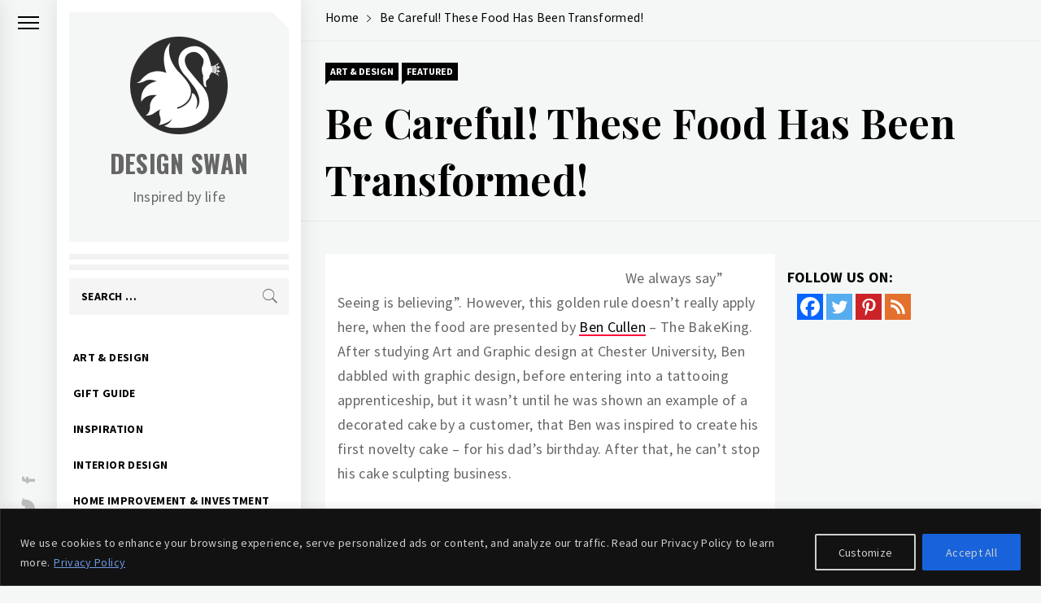

--- FILE ---
content_type: text/html; charset=utf-8
request_url: https://www.google.com/recaptcha/api2/aframe
body_size: 269
content:
<!DOCTYPE HTML><html><head><meta http-equiv="content-type" content="text/html; charset=UTF-8"></head><body><script nonce="fus_PzEQ8kmyHFB5FK8Wwg">/** Anti-fraud and anti-abuse applications only. See google.com/recaptcha */ try{var clients={'sodar':'https://pagead2.googlesyndication.com/pagead/sodar?'};window.addEventListener("message",function(a){try{if(a.source===window.parent){var b=JSON.parse(a.data);var c=clients[b['id']];if(c){var d=document.createElement('img');d.src=c+b['params']+'&rc='+(localStorage.getItem("rc::a")?sessionStorage.getItem("rc::b"):"");window.document.body.appendChild(d);sessionStorage.setItem("rc::e",parseInt(sessionStorage.getItem("rc::e")||0)+1);localStorage.setItem("rc::h",'1769737121903');}}}catch(b){}});window.parent.postMessage("_grecaptcha_ready", "*");}catch(b){}</script></body></html>

--- FILE ---
content_type: text/css
request_url: https://www.designswan.com/wp-content/themes/minimal-blocks/assets/lib/sidr/css/jquery.sidr.css?ver=6.9
body_size: 2282
content:
.sidr {
    background: #fff;
    display: block;
    position: fixed;
    top: 0;
    height: 100%;
    z-index: 99999;
    width: 370px;
    overflow-x: hidden;
    overflow-y: auto;
    box-shadow: 0px 0px 25px rgba(0, 0, 0, 0.1);
    -webkit-box-shadow: 0px 0px 25px rgba(0, 0, 0, 0.1);
}

.sidr ul {
    margin-left: auto;
    margin-right: auto;
    padding-left: 0;
    padding-right: 0;
}

.sidr .sidr-inner {
    padding: 0 0 15px;
}

.sidr-class-sidr-button-close {
    display: block;
    margin-bottom: 15px;
}

.admin-bar .sidr-class-sidr-button-close {
    margin-top: 46px;
}

.sidr.right {
    left: auto;
    right: -370px;
}

.sidr.left {
    left: -370px;
    right: auto;
}

.sidr {
    padding-left: 15px;
    padding-right: 15px;
}

.sidr-exit {
    width: 28px;
    height: 25px;
    margin: 20px auto;
    position: relative;
    cursor: pointer;
}

.sidr-exit span {
    width: 28px;
    height: 1px;
    background-color: #000;
    position: absolute;
    top: 50%;
    display: block;
    transform: rotate(0);
    -o-transform: rotate(0);
    -ms-transform: rotate(0);
    -moz-transform: rotate(0);
    -webkit-transform: rotate(0);
    transition: all 0.28s cubic-bezier(.01, .94, .48, .99) 0s;
    -o-transition: all 0.28s cubic-bezier(.01, .94, .48, .99) 0s;
    -moz-transition: all 0.28s cubic-bezier(.01, .94, .48, .99) 0s;
    -webkit-transition: all 0.28s cubic-bezier(.01, .94, .48, .99) 0s;
}

.sidr-open .sidr-exit span:first-child {
    transform: rotate(-45deg);
    -o-transform: rotate(-45deg);
    -ms-transform: rotate(-45deg);
    -moz-transform: rotate(-45deg);
    -webkit-transform: rotate(-45deg);
    transition: all 0.2s cubic-bezier(.01, .94, .48, .99) 0.4s;
    -o-transition: all 0.2s cubic-bezier(.01, .94, .48, .99) 0.4s;
    -moz-transition: all 0.2s cubic-bezier(.01, .94, .48, .99) 0.4s;
    -webkit-transition: all 0.2s cubic-bezier(.01, .94, .48, .99) 0.4s;
}

.sidr-open .sidr-exit span:last-child {
    transform: rotate(45deg);
    -o-transform: rotate(45deg);
    -ms-transform: rotate(45deg);
    -moz-transform: rotate(45deg);
    -webkit-transform: rotate(45deg);
    transition: all 0.3s cubic-bezier(.01, .94, .48, .99) 0.4s;
    -o-transition: all 0.3s cubic-bezier(.01, .94, .48, .99) 0.4s;
    -moz-transition: all 0.3s cubic-bezier(.01, .94, .48, .99) 0.4s;
    -webkit-transition: all 0.3s cubic-bezier(.01, .94, .48, .99) 0.4s;
}